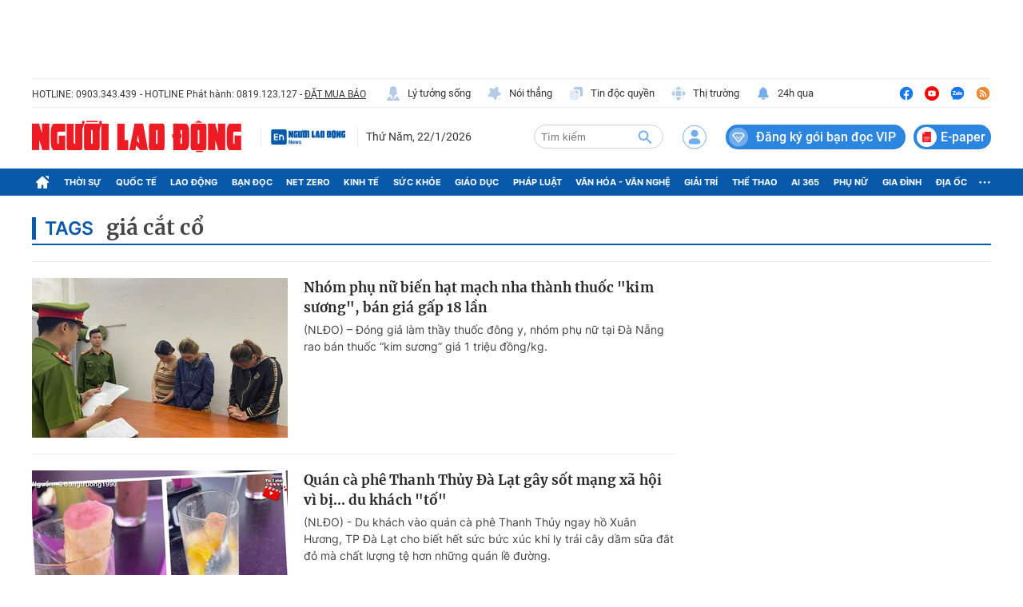

--- FILE ---
content_type: text/html; charset=UTF-8
request_url: https://auto-load-balancer.likr.tw/api/get_client_ip.php
body_size: -136
content:
"18.189.2.234"